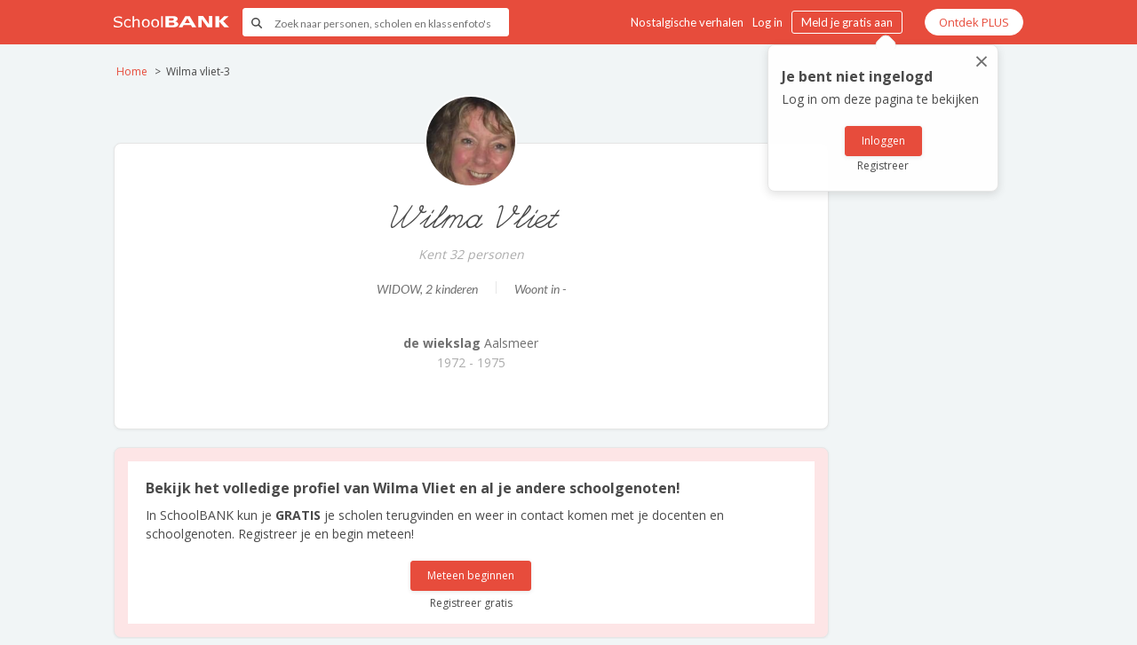

--- FILE ---
content_type: text/html; charset=utf-8
request_url: https://www.google.com/recaptcha/api2/anchor?ar=1&k=6LfghNEiAAAAADY9q5eBLT67ItNPwA063YTZm4IF&co=aHR0cHM6Ly93d3cuc2Nob29sYmFuay5ubDo0NDM.&hl=en&v=PoyoqOPhxBO7pBk68S4YbpHZ&size=invisible&anchor-ms=20000&execute-ms=30000&cb=2e4nlk295axb
body_size: 48896
content:
<!DOCTYPE HTML><html dir="ltr" lang="en"><head><meta http-equiv="Content-Type" content="text/html; charset=UTF-8">
<meta http-equiv="X-UA-Compatible" content="IE=edge">
<title>reCAPTCHA</title>
<style type="text/css">
/* cyrillic-ext */
@font-face {
  font-family: 'Roboto';
  font-style: normal;
  font-weight: 400;
  font-stretch: 100%;
  src: url(//fonts.gstatic.com/s/roboto/v48/KFO7CnqEu92Fr1ME7kSn66aGLdTylUAMa3GUBHMdazTgWw.woff2) format('woff2');
  unicode-range: U+0460-052F, U+1C80-1C8A, U+20B4, U+2DE0-2DFF, U+A640-A69F, U+FE2E-FE2F;
}
/* cyrillic */
@font-face {
  font-family: 'Roboto';
  font-style: normal;
  font-weight: 400;
  font-stretch: 100%;
  src: url(//fonts.gstatic.com/s/roboto/v48/KFO7CnqEu92Fr1ME7kSn66aGLdTylUAMa3iUBHMdazTgWw.woff2) format('woff2');
  unicode-range: U+0301, U+0400-045F, U+0490-0491, U+04B0-04B1, U+2116;
}
/* greek-ext */
@font-face {
  font-family: 'Roboto';
  font-style: normal;
  font-weight: 400;
  font-stretch: 100%;
  src: url(//fonts.gstatic.com/s/roboto/v48/KFO7CnqEu92Fr1ME7kSn66aGLdTylUAMa3CUBHMdazTgWw.woff2) format('woff2');
  unicode-range: U+1F00-1FFF;
}
/* greek */
@font-face {
  font-family: 'Roboto';
  font-style: normal;
  font-weight: 400;
  font-stretch: 100%;
  src: url(//fonts.gstatic.com/s/roboto/v48/KFO7CnqEu92Fr1ME7kSn66aGLdTylUAMa3-UBHMdazTgWw.woff2) format('woff2');
  unicode-range: U+0370-0377, U+037A-037F, U+0384-038A, U+038C, U+038E-03A1, U+03A3-03FF;
}
/* math */
@font-face {
  font-family: 'Roboto';
  font-style: normal;
  font-weight: 400;
  font-stretch: 100%;
  src: url(//fonts.gstatic.com/s/roboto/v48/KFO7CnqEu92Fr1ME7kSn66aGLdTylUAMawCUBHMdazTgWw.woff2) format('woff2');
  unicode-range: U+0302-0303, U+0305, U+0307-0308, U+0310, U+0312, U+0315, U+031A, U+0326-0327, U+032C, U+032F-0330, U+0332-0333, U+0338, U+033A, U+0346, U+034D, U+0391-03A1, U+03A3-03A9, U+03B1-03C9, U+03D1, U+03D5-03D6, U+03F0-03F1, U+03F4-03F5, U+2016-2017, U+2034-2038, U+203C, U+2040, U+2043, U+2047, U+2050, U+2057, U+205F, U+2070-2071, U+2074-208E, U+2090-209C, U+20D0-20DC, U+20E1, U+20E5-20EF, U+2100-2112, U+2114-2115, U+2117-2121, U+2123-214F, U+2190, U+2192, U+2194-21AE, U+21B0-21E5, U+21F1-21F2, U+21F4-2211, U+2213-2214, U+2216-22FF, U+2308-230B, U+2310, U+2319, U+231C-2321, U+2336-237A, U+237C, U+2395, U+239B-23B7, U+23D0, U+23DC-23E1, U+2474-2475, U+25AF, U+25B3, U+25B7, U+25BD, U+25C1, U+25CA, U+25CC, U+25FB, U+266D-266F, U+27C0-27FF, U+2900-2AFF, U+2B0E-2B11, U+2B30-2B4C, U+2BFE, U+3030, U+FF5B, U+FF5D, U+1D400-1D7FF, U+1EE00-1EEFF;
}
/* symbols */
@font-face {
  font-family: 'Roboto';
  font-style: normal;
  font-weight: 400;
  font-stretch: 100%;
  src: url(//fonts.gstatic.com/s/roboto/v48/KFO7CnqEu92Fr1ME7kSn66aGLdTylUAMaxKUBHMdazTgWw.woff2) format('woff2');
  unicode-range: U+0001-000C, U+000E-001F, U+007F-009F, U+20DD-20E0, U+20E2-20E4, U+2150-218F, U+2190, U+2192, U+2194-2199, U+21AF, U+21E6-21F0, U+21F3, U+2218-2219, U+2299, U+22C4-22C6, U+2300-243F, U+2440-244A, U+2460-24FF, U+25A0-27BF, U+2800-28FF, U+2921-2922, U+2981, U+29BF, U+29EB, U+2B00-2BFF, U+4DC0-4DFF, U+FFF9-FFFB, U+10140-1018E, U+10190-1019C, U+101A0, U+101D0-101FD, U+102E0-102FB, U+10E60-10E7E, U+1D2C0-1D2D3, U+1D2E0-1D37F, U+1F000-1F0FF, U+1F100-1F1AD, U+1F1E6-1F1FF, U+1F30D-1F30F, U+1F315, U+1F31C, U+1F31E, U+1F320-1F32C, U+1F336, U+1F378, U+1F37D, U+1F382, U+1F393-1F39F, U+1F3A7-1F3A8, U+1F3AC-1F3AF, U+1F3C2, U+1F3C4-1F3C6, U+1F3CA-1F3CE, U+1F3D4-1F3E0, U+1F3ED, U+1F3F1-1F3F3, U+1F3F5-1F3F7, U+1F408, U+1F415, U+1F41F, U+1F426, U+1F43F, U+1F441-1F442, U+1F444, U+1F446-1F449, U+1F44C-1F44E, U+1F453, U+1F46A, U+1F47D, U+1F4A3, U+1F4B0, U+1F4B3, U+1F4B9, U+1F4BB, U+1F4BF, U+1F4C8-1F4CB, U+1F4D6, U+1F4DA, U+1F4DF, U+1F4E3-1F4E6, U+1F4EA-1F4ED, U+1F4F7, U+1F4F9-1F4FB, U+1F4FD-1F4FE, U+1F503, U+1F507-1F50B, U+1F50D, U+1F512-1F513, U+1F53E-1F54A, U+1F54F-1F5FA, U+1F610, U+1F650-1F67F, U+1F687, U+1F68D, U+1F691, U+1F694, U+1F698, U+1F6AD, U+1F6B2, U+1F6B9-1F6BA, U+1F6BC, U+1F6C6-1F6CF, U+1F6D3-1F6D7, U+1F6E0-1F6EA, U+1F6F0-1F6F3, U+1F6F7-1F6FC, U+1F700-1F7FF, U+1F800-1F80B, U+1F810-1F847, U+1F850-1F859, U+1F860-1F887, U+1F890-1F8AD, U+1F8B0-1F8BB, U+1F8C0-1F8C1, U+1F900-1F90B, U+1F93B, U+1F946, U+1F984, U+1F996, U+1F9E9, U+1FA00-1FA6F, U+1FA70-1FA7C, U+1FA80-1FA89, U+1FA8F-1FAC6, U+1FACE-1FADC, U+1FADF-1FAE9, U+1FAF0-1FAF8, U+1FB00-1FBFF;
}
/* vietnamese */
@font-face {
  font-family: 'Roboto';
  font-style: normal;
  font-weight: 400;
  font-stretch: 100%;
  src: url(//fonts.gstatic.com/s/roboto/v48/KFO7CnqEu92Fr1ME7kSn66aGLdTylUAMa3OUBHMdazTgWw.woff2) format('woff2');
  unicode-range: U+0102-0103, U+0110-0111, U+0128-0129, U+0168-0169, U+01A0-01A1, U+01AF-01B0, U+0300-0301, U+0303-0304, U+0308-0309, U+0323, U+0329, U+1EA0-1EF9, U+20AB;
}
/* latin-ext */
@font-face {
  font-family: 'Roboto';
  font-style: normal;
  font-weight: 400;
  font-stretch: 100%;
  src: url(//fonts.gstatic.com/s/roboto/v48/KFO7CnqEu92Fr1ME7kSn66aGLdTylUAMa3KUBHMdazTgWw.woff2) format('woff2');
  unicode-range: U+0100-02BA, U+02BD-02C5, U+02C7-02CC, U+02CE-02D7, U+02DD-02FF, U+0304, U+0308, U+0329, U+1D00-1DBF, U+1E00-1E9F, U+1EF2-1EFF, U+2020, U+20A0-20AB, U+20AD-20C0, U+2113, U+2C60-2C7F, U+A720-A7FF;
}
/* latin */
@font-face {
  font-family: 'Roboto';
  font-style: normal;
  font-weight: 400;
  font-stretch: 100%;
  src: url(//fonts.gstatic.com/s/roboto/v48/KFO7CnqEu92Fr1ME7kSn66aGLdTylUAMa3yUBHMdazQ.woff2) format('woff2');
  unicode-range: U+0000-00FF, U+0131, U+0152-0153, U+02BB-02BC, U+02C6, U+02DA, U+02DC, U+0304, U+0308, U+0329, U+2000-206F, U+20AC, U+2122, U+2191, U+2193, U+2212, U+2215, U+FEFF, U+FFFD;
}
/* cyrillic-ext */
@font-face {
  font-family: 'Roboto';
  font-style: normal;
  font-weight: 500;
  font-stretch: 100%;
  src: url(//fonts.gstatic.com/s/roboto/v48/KFO7CnqEu92Fr1ME7kSn66aGLdTylUAMa3GUBHMdazTgWw.woff2) format('woff2');
  unicode-range: U+0460-052F, U+1C80-1C8A, U+20B4, U+2DE0-2DFF, U+A640-A69F, U+FE2E-FE2F;
}
/* cyrillic */
@font-face {
  font-family: 'Roboto';
  font-style: normal;
  font-weight: 500;
  font-stretch: 100%;
  src: url(//fonts.gstatic.com/s/roboto/v48/KFO7CnqEu92Fr1ME7kSn66aGLdTylUAMa3iUBHMdazTgWw.woff2) format('woff2');
  unicode-range: U+0301, U+0400-045F, U+0490-0491, U+04B0-04B1, U+2116;
}
/* greek-ext */
@font-face {
  font-family: 'Roboto';
  font-style: normal;
  font-weight: 500;
  font-stretch: 100%;
  src: url(//fonts.gstatic.com/s/roboto/v48/KFO7CnqEu92Fr1ME7kSn66aGLdTylUAMa3CUBHMdazTgWw.woff2) format('woff2');
  unicode-range: U+1F00-1FFF;
}
/* greek */
@font-face {
  font-family: 'Roboto';
  font-style: normal;
  font-weight: 500;
  font-stretch: 100%;
  src: url(//fonts.gstatic.com/s/roboto/v48/KFO7CnqEu92Fr1ME7kSn66aGLdTylUAMa3-UBHMdazTgWw.woff2) format('woff2');
  unicode-range: U+0370-0377, U+037A-037F, U+0384-038A, U+038C, U+038E-03A1, U+03A3-03FF;
}
/* math */
@font-face {
  font-family: 'Roboto';
  font-style: normal;
  font-weight: 500;
  font-stretch: 100%;
  src: url(//fonts.gstatic.com/s/roboto/v48/KFO7CnqEu92Fr1ME7kSn66aGLdTylUAMawCUBHMdazTgWw.woff2) format('woff2');
  unicode-range: U+0302-0303, U+0305, U+0307-0308, U+0310, U+0312, U+0315, U+031A, U+0326-0327, U+032C, U+032F-0330, U+0332-0333, U+0338, U+033A, U+0346, U+034D, U+0391-03A1, U+03A3-03A9, U+03B1-03C9, U+03D1, U+03D5-03D6, U+03F0-03F1, U+03F4-03F5, U+2016-2017, U+2034-2038, U+203C, U+2040, U+2043, U+2047, U+2050, U+2057, U+205F, U+2070-2071, U+2074-208E, U+2090-209C, U+20D0-20DC, U+20E1, U+20E5-20EF, U+2100-2112, U+2114-2115, U+2117-2121, U+2123-214F, U+2190, U+2192, U+2194-21AE, U+21B0-21E5, U+21F1-21F2, U+21F4-2211, U+2213-2214, U+2216-22FF, U+2308-230B, U+2310, U+2319, U+231C-2321, U+2336-237A, U+237C, U+2395, U+239B-23B7, U+23D0, U+23DC-23E1, U+2474-2475, U+25AF, U+25B3, U+25B7, U+25BD, U+25C1, U+25CA, U+25CC, U+25FB, U+266D-266F, U+27C0-27FF, U+2900-2AFF, U+2B0E-2B11, U+2B30-2B4C, U+2BFE, U+3030, U+FF5B, U+FF5D, U+1D400-1D7FF, U+1EE00-1EEFF;
}
/* symbols */
@font-face {
  font-family: 'Roboto';
  font-style: normal;
  font-weight: 500;
  font-stretch: 100%;
  src: url(//fonts.gstatic.com/s/roboto/v48/KFO7CnqEu92Fr1ME7kSn66aGLdTylUAMaxKUBHMdazTgWw.woff2) format('woff2');
  unicode-range: U+0001-000C, U+000E-001F, U+007F-009F, U+20DD-20E0, U+20E2-20E4, U+2150-218F, U+2190, U+2192, U+2194-2199, U+21AF, U+21E6-21F0, U+21F3, U+2218-2219, U+2299, U+22C4-22C6, U+2300-243F, U+2440-244A, U+2460-24FF, U+25A0-27BF, U+2800-28FF, U+2921-2922, U+2981, U+29BF, U+29EB, U+2B00-2BFF, U+4DC0-4DFF, U+FFF9-FFFB, U+10140-1018E, U+10190-1019C, U+101A0, U+101D0-101FD, U+102E0-102FB, U+10E60-10E7E, U+1D2C0-1D2D3, U+1D2E0-1D37F, U+1F000-1F0FF, U+1F100-1F1AD, U+1F1E6-1F1FF, U+1F30D-1F30F, U+1F315, U+1F31C, U+1F31E, U+1F320-1F32C, U+1F336, U+1F378, U+1F37D, U+1F382, U+1F393-1F39F, U+1F3A7-1F3A8, U+1F3AC-1F3AF, U+1F3C2, U+1F3C4-1F3C6, U+1F3CA-1F3CE, U+1F3D4-1F3E0, U+1F3ED, U+1F3F1-1F3F3, U+1F3F5-1F3F7, U+1F408, U+1F415, U+1F41F, U+1F426, U+1F43F, U+1F441-1F442, U+1F444, U+1F446-1F449, U+1F44C-1F44E, U+1F453, U+1F46A, U+1F47D, U+1F4A3, U+1F4B0, U+1F4B3, U+1F4B9, U+1F4BB, U+1F4BF, U+1F4C8-1F4CB, U+1F4D6, U+1F4DA, U+1F4DF, U+1F4E3-1F4E6, U+1F4EA-1F4ED, U+1F4F7, U+1F4F9-1F4FB, U+1F4FD-1F4FE, U+1F503, U+1F507-1F50B, U+1F50D, U+1F512-1F513, U+1F53E-1F54A, U+1F54F-1F5FA, U+1F610, U+1F650-1F67F, U+1F687, U+1F68D, U+1F691, U+1F694, U+1F698, U+1F6AD, U+1F6B2, U+1F6B9-1F6BA, U+1F6BC, U+1F6C6-1F6CF, U+1F6D3-1F6D7, U+1F6E0-1F6EA, U+1F6F0-1F6F3, U+1F6F7-1F6FC, U+1F700-1F7FF, U+1F800-1F80B, U+1F810-1F847, U+1F850-1F859, U+1F860-1F887, U+1F890-1F8AD, U+1F8B0-1F8BB, U+1F8C0-1F8C1, U+1F900-1F90B, U+1F93B, U+1F946, U+1F984, U+1F996, U+1F9E9, U+1FA00-1FA6F, U+1FA70-1FA7C, U+1FA80-1FA89, U+1FA8F-1FAC6, U+1FACE-1FADC, U+1FADF-1FAE9, U+1FAF0-1FAF8, U+1FB00-1FBFF;
}
/* vietnamese */
@font-face {
  font-family: 'Roboto';
  font-style: normal;
  font-weight: 500;
  font-stretch: 100%;
  src: url(//fonts.gstatic.com/s/roboto/v48/KFO7CnqEu92Fr1ME7kSn66aGLdTylUAMa3OUBHMdazTgWw.woff2) format('woff2');
  unicode-range: U+0102-0103, U+0110-0111, U+0128-0129, U+0168-0169, U+01A0-01A1, U+01AF-01B0, U+0300-0301, U+0303-0304, U+0308-0309, U+0323, U+0329, U+1EA0-1EF9, U+20AB;
}
/* latin-ext */
@font-face {
  font-family: 'Roboto';
  font-style: normal;
  font-weight: 500;
  font-stretch: 100%;
  src: url(//fonts.gstatic.com/s/roboto/v48/KFO7CnqEu92Fr1ME7kSn66aGLdTylUAMa3KUBHMdazTgWw.woff2) format('woff2');
  unicode-range: U+0100-02BA, U+02BD-02C5, U+02C7-02CC, U+02CE-02D7, U+02DD-02FF, U+0304, U+0308, U+0329, U+1D00-1DBF, U+1E00-1E9F, U+1EF2-1EFF, U+2020, U+20A0-20AB, U+20AD-20C0, U+2113, U+2C60-2C7F, U+A720-A7FF;
}
/* latin */
@font-face {
  font-family: 'Roboto';
  font-style: normal;
  font-weight: 500;
  font-stretch: 100%;
  src: url(//fonts.gstatic.com/s/roboto/v48/KFO7CnqEu92Fr1ME7kSn66aGLdTylUAMa3yUBHMdazQ.woff2) format('woff2');
  unicode-range: U+0000-00FF, U+0131, U+0152-0153, U+02BB-02BC, U+02C6, U+02DA, U+02DC, U+0304, U+0308, U+0329, U+2000-206F, U+20AC, U+2122, U+2191, U+2193, U+2212, U+2215, U+FEFF, U+FFFD;
}
/* cyrillic-ext */
@font-face {
  font-family: 'Roboto';
  font-style: normal;
  font-weight: 900;
  font-stretch: 100%;
  src: url(//fonts.gstatic.com/s/roboto/v48/KFO7CnqEu92Fr1ME7kSn66aGLdTylUAMa3GUBHMdazTgWw.woff2) format('woff2');
  unicode-range: U+0460-052F, U+1C80-1C8A, U+20B4, U+2DE0-2DFF, U+A640-A69F, U+FE2E-FE2F;
}
/* cyrillic */
@font-face {
  font-family: 'Roboto';
  font-style: normal;
  font-weight: 900;
  font-stretch: 100%;
  src: url(//fonts.gstatic.com/s/roboto/v48/KFO7CnqEu92Fr1ME7kSn66aGLdTylUAMa3iUBHMdazTgWw.woff2) format('woff2');
  unicode-range: U+0301, U+0400-045F, U+0490-0491, U+04B0-04B1, U+2116;
}
/* greek-ext */
@font-face {
  font-family: 'Roboto';
  font-style: normal;
  font-weight: 900;
  font-stretch: 100%;
  src: url(//fonts.gstatic.com/s/roboto/v48/KFO7CnqEu92Fr1ME7kSn66aGLdTylUAMa3CUBHMdazTgWw.woff2) format('woff2');
  unicode-range: U+1F00-1FFF;
}
/* greek */
@font-face {
  font-family: 'Roboto';
  font-style: normal;
  font-weight: 900;
  font-stretch: 100%;
  src: url(//fonts.gstatic.com/s/roboto/v48/KFO7CnqEu92Fr1ME7kSn66aGLdTylUAMa3-UBHMdazTgWw.woff2) format('woff2');
  unicode-range: U+0370-0377, U+037A-037F, U+0384-038A, U+038C, U+038E-03A1, U+03A3-03FF;
}
/* math */
@font-face {
  font-family: 'Roboto';
  font-style: normal;
  font-weight: 900;
  font-stretch: 100%;
  src: url(//fonts.gstatic.com/s/roboto/v48/KFO7CnqEu92Fr1ME7kSn66aGLdTylUAMawCUBHMdazTgWw.woff2) format('woff2');
  unicode-range: U+0302-0303, U+0305, U+0307-0308, U+0310, U+0312, U+0315, U+031A, U+0326-0327, U+032C, U+032F-0330, U+0332-0333, U+0338, U+033A, U+0346, U+034D, U+0391-03A1, U+03A3-03A9, U+03B1-03C9, U+03D1, U+03D5-03D6, U+03F0-03F1, U+03F4-03F5, U+2016-2017, U+2034-2038, U+203C, U+2040, U+2043, U+2047, U+2050, U+2057, U+205F, U+2070-2071, U+2074-208E, U+2090-209C, U+20D0-20DC, U+20E1, U+20E5-20EF, U+2100-2112, U+2114-2115, U+2117-2121, U+2123-214F, U+2190, U+2192, U+2194-21AE, U+21B0-21E5, U+21F1-21F2, U+21F4-2211, U+2213-2214, U+2216-22FF, U+2308-230B, U+2310, U+2319, U+231C-2321, U+2336-237A, U+237C, U+2395, U+239B-23B7, U+23D0, U+23DC-23E1, U+2474-2475, U+25AF, U+25B3, U+25B7, U+25BD, U+25C1, U+25CA, U+25CC, U+25FB, U+266D-266F, U+27C0-27FF, U+2900-2AFF, U+2B0E-2B11, U+2B30-2B4C, U+2BFE, U+3030, U+FF5B, U+FF5D, U+1D400-1D7FF, U+1EE00-1EEFF;
}
/* symbols */
@font-face {
  font-family: 'Roboto';
  font-style: normal;
  font-weight: 900;
  font-stretch: 100%;
  src: url(//fonts.gstatic.com/s/roboto/v48/KFO7CnqEu92Fr1ME7kSn66aGLdTylUAMaxKUBHMdazTgWw.woff2) format('woff2');
  unicode-range: U+0001-000C, U+000E-001F, U+007F-009F, U+20DD-20E0, U+20E2-20E4, U+2150-218F, U+2190, U+2192, U+2194-2199, U+21AF, U+21E6-21F0, U+21F3, U+2218-2219, U+2299, U+22C4-22C6, U+2300-243F, U+2440-244A, U+2460-24FF, U+25A0-27BF, U+2800-28FF, U+2921-2922, U+2981, U+29BF, U+29EB, U+2B00-2BFF, U+4DC0-4DFF, U+FFF9-FFFB, U+10140-1018E, U+10190-1019C, U+101A0, U+101D0-101FD, U+102E0-102FB, U+10E60-10E7E, U+1D2C0-1D2D3, U+1D2E0-1D37F, U+1F000-1F0FF, U+1F100-1F1AD, U+1F1E6-1F1FF, U+1F30D-1F30F, U+1F315, U+1F31C, U+1F31E, U+1F320-1F32C, U+1F336, U+1F378, U+1F37D, U+1F382, U+1F393-1F39F, U+1F3A7-1F3A8, U+1F3AC-1F3AF, U+1F3C2, U+1F3C4-1F3C6, U+1F3CA-1F3CE, U+1F3D4-1F3E0, U+1F3ED, U+1F3F1-1F3F3, U+1F3F5-1F3F7, U+1F408, U+1F415, U+1F41F, U+1F426, U+1F43F, U+1F441-1F442, U+1F444, U+1F446-1F449, U+1F44C-1F44E, U+1F453, U+1F46A, U+1F47D, U+1F4A3, U+1F4B0, U+1F4B3, U+1F4B9, U+1F4BB, U+1F4BF, U+1F4C8-1F4CB, U+1F4D6, U+1F4DA, U+1F4DF, U+1F4E3-1F4E6, U+1F4EA-1F4ED, U+1F4F7, U+1F4F9-1F4FB, U+1F4FD-1F4FE, U+1F503, U+1F507-1F50B, U+1F50D, U+1F512-1F513, U+1F53E-1F54A, U+1F54F-1F5FA, U+1F610, U+1F650-1F67F, U+1F687, U+1F68D, U+1F691, U+1F694, U+1F698, U+1F6AD, U+1F6B2, U+1F6B9-1F6BA, U+1F6BC, U+1F6C6-1F6CF, U+1F6D3-1F6D7, U+1F6E0-1F6EA, U+1F6F0-1F6F3, U+1F6F7-1F6FC, U+1F700-1F7FF, U+1F800-1F80B, U+1F810-1F847, U+1F850-1F859, U+1F860-1F887, U+1F890-1F8AD, U+1F8B0-1F8BB, U+1F8C0-1F8C1, U+1F900-1F90B, U+1F93B, U+1F946, U+1F984, U+1F996, U+1F9E9, U+1FA00-1FA6F, U+1FA70-1FA7C, U+1FA80-1FA89, U+1FA8F-1FAC6, U+1FACE-1FADC, U+1FADF-1FAE9, U+1FAF0-1FAF8, U+1FB00-1FBFF;
}
/* vietnamese */
@font-face {
  font-family: 'Roboto';
  font-style: normal;
  font-weight: 900;
  font-stretch: 100%;
  src: url(//fonts.gstatic.com/s/roboto/v48/KFO7CnqEu92Fr1ME7kSn66aGLdTylUAMa3OUBHMdazTgWw.woff2) format('woff2');
  unicode-range: U+0102-0103, U+0110-0111, U+0128-0129, U+0168-0169, U+01A0-01A1, U+01AF-01B0, U+0300-0301, U+0303-0304, U+0308-0309, U+0323, U+0329, U+1EA0-1EF9, U+20AB;
}
/* latin-ext */
@font-face {
  font-family: 'Roboto';
  font-style: normal;
  font-weight: 900;
  font-stretch: 100%;
  src: url(//fonts.gstatic.com/s/roboto/v48/KFO7CnqEu92Fr1ME7kSn66aGLdTylUAMa3KUBHMdazTgWw.woff2) format('woff2');
  unicode-range: U+0100-02BA, U+02BD-02C5, U+02C7-02CC, U+02CE-02D7, U+02DD-02FF, U+0304, U+0308, U+0329, U+1D00-1DBF, U+1E00-1E9F, U+1EF2-1EFF, U+2020, U+20A0-20AB, U+20AD-20C0, U+2113, U+2C60-2C7F, U+A720-A7FF;
}
/* latin */
@font-face {
  font-family: 'Roboto';
  font-style: normal;
  font-weight: 900;
  font-stretch: 100%;
  src: url(//fonts.gstatic.com/s/roboto/v48/KFO7CnqEu92Fr1ME7kSn66aGLdTylUAMa3yUBHMdazQ.woff2) format('woff2');
  unicode-range: U+0000-00FF, U+0131, U+0152-0153, U+02BB-02BC, U+02C6, U+02DA, U+02DC, U+0304, U+0308, U+0329, U+2000-206F, U+20AC, U+2122, U+2191, U+2193, U+2212, U+2215, U+FEFF, U+FFFD;
}

</style>
<link rel="stylesheet" type="text/css" href="https://www.gstatic.com/recaptcha/releases/PoyoqOPhxBO7pBk68S4YbpHZ/styles__ltr.css">
<script nonce="r9H2IUndIt1co6P2MxjmWg" type="text/javascript">window['__recaptcha_api'] = 'https://www.google.com/recaptcha/api2/';</script>
<script type="text/javascript" src="https://www.gstatic.com/recaptcha/releases/PoyoqOPhxBO7pBk68S4YbpHZ/recaptcha__en.js" nonce="r9H2IUndIt1co6P2MxjmWg">
      
    </script></head>
<body><div id="rc-anchor-alert" class="rc-anchor-alert"></div>
<input type="hidden" id="recaptcha-token" value="[base64]">
<script type="text/javascript" nonce="r9H2IUndIt1co6P2MxjmWg">
      recaptcha.anchor.Main.init("[\x22ainput\x22,[\x22bgdata\x22,\x22\x22,\[base64]/[base64]/MjU1Ong/[base64]/[base64]/[base64]/[base64]/[base64]/[base64]/[base64]/[base64]/[base64]/[base64]/[base64]/[base64]/[base64]/[base64]/[base64]\\u003d\x22,\[base64]\\u003d\x22,\x22w4/ChhXDuFIXMsO/wrVpVsO/w77DpMKpwqtDAX0DwqjChMOWbgJmVjHChz4fY8O/ccKcKVF5w7rDszPDg8K4fcObSsKnNcOwcMKMJ8OVwr1JwpxvIADDgCMZKGnDhjvDvgEAwqUuASFXRTUkJRfCvsK2esOPCsKXw5zDoS/CnjbDrMOKwr7DvWxEw4XCq8O7w4Q+HsKeZsOrwp/CoDzCpDTDhD80dMK1YGTDpw5/PsKiw6kSw4tyecK6bDIgw5rCkSt1bz8nw4PDhsK+Hy/[base64]/Nm7Drn3CgcK5w4Jxw6NlFcKew5TDl0fDlcONwo96w73Dk8Orw6XCnj7DvsKmw78ERcORRjPCo8O5w5dnYl9Zw5gLacObwp7CqF7Du8OMw5PCrxbCpMO0SWjDsWDCiz/CqxpQPsKJacKNYMKUXMKhw4h0QsKQdVFuwqBCI8KOw6TDsAkMO1theWIGw5TDsMK/w6wueMOULg8aeCZgcsK+CUtSERVdBSpBwpQ+T8Odw7cgwq/CpcONwqxwXz5FCMKOw5h1wq7Dj8O2TcO2U8Olw5/CtMKdP1gzwonCp8KCFsKgd8Kqwo7CiMOaw4pNc2swQcOiRRtXP0Qjw5bCsMKreHFTVnN6G8K9wpxzw7l8w5YKwqY/w6PCjFAqBcOow54dVMOwwpXDmAI+w4XDl3jCiMKmd0rCjMOqVTg7w65uw51Pw6BaV8KKb8OnK1XCv8O5H8K1XzIVZMOBwrY5w7pbL8OsamopwpXCrkYyCcKLFkvDmmzDisKdw7nCtVNdbMKlJcK9KCnDl8OSPSrClcObX2fCtcKNSWzDmMKcKyfCrBfDlyHCjQvDnU/DhiEhwp3CosO/RcKHw5AjwoRBwojCvMKBNXtJIR1jwoPDhMK/w4YcwobCsWLCgBEROFrCisKgZADDt8KwFlzDu8KjQUvDkTzDnsOWBR/CvRnDpMKAwr1ufMO0LE9pw4J3wovCjcKUw5x2Czs2w6HDrsKiGcOVwprDnMOcw7t3wpUvLRRkIh/DjsKudXjDj8O5wpjCmGrCrDnCuMKiHcOZwpZzwoPCkltKFwcOw5jCgybDhMKBw5XCt0BXwp8Kw7lpQsOOwpLDnsO0M8Kzwqtuw7tEw5YlVkpGDBTDj07Cm0fDn8ONKMKZVgMiw4pFDsO2fxNTw4vDmMKZAn/CscKhBEt9ZMKkSMOWaUfDh1gWw7txKWjDpyw2O1LCv8KOEMOTw6rDjVYzw6g6w7M5wpPDhAUiwqrDvsOVw458wpjDiMKEw6w9ZsOpwq7DgxUHScKtNMOLLyUsw7RbcD3DtMKQWsK9w4VIdcKTU1PDnk7CtMK/wpfCvcK2w71qFMKaZ8KTw5/[base64]/DkwHDsyvCmsKNwqgtacO1wqHClhLCs8OUSxDCpmxHYSRPFcKXLsKDBzHCugIFw60KFXDDrcK6w6fCicOuDzwdw5XDn0dUaRfDu8Onw6zCg8Oywp3DncKhw4bCgsOLwqV2MDLDs8KcaGAIF8K/wpIMwrrChMOfw4LDgBXCl8KmwrLDoMKawos4OcKFOXPCiMKaVcKtRcOAw4vDhglHwqF/woI2dMK3BxzDj8KMwr/[base64]/CjUhjSMKCw4rDpsK+fcOEc8OHw48VJnjCjjrDthhEDS1/[base64]/DiA9SfRRMN2fDpgRiF8OYdi3DhsOewqJyWgNHwp8+w7E6JlvCjsKnekZmPEckwqHCnMOZOyzCp1nDu2IZSsORc8KywpgSw77CmcOfw5LDh8OVw4MWBMKHwrJpEsObwrLCmVrCpMKNwqXCsk0Rw4/CvV/CnxLCr8Oqfh/DlGBgw6/CpgVhw6TDgMKLwoXDkBXCu8KMwpRvwpTDnGbCuMK6KTMsw7rDiSrDgcKlZMKrTcOoLg/[base64]/DpRc9w7jDh8OJw7cgRRTCulVjw6fCkVgrBXjDmElnHMOswoppLcOWbzB/w73Cp8KKw4zDgsO+w5zDhnPDlsOtw6vCuWTDqsOVw5HCrcKQw6kENjrDicKAw6fDkMOEIxZnJmDDl8Oaw7EUd8OhScO/w6pNcsKiw5xHwr3CpMOjw7LDjsKcwpHCoVzDjTjCsFnDgsO+VcK2YcOsaMORw43DnMOvCFrCrGVLwpg7wrQ1w4XCgcKDw6Nsw6PCt1MbLSc/wrxsw7zDrgTCkHlRwoPCkQR0JXzDkStbwqrCrCvDlcOxYW5jGcOjw6TCrsK5w6dfMcKDwrTCkjXCoC7Do1A/wqYzaV4swp5qwqkew7csF8KSYRTDpcOkcgXDoGPDqwTDk8KbWScpw5zCq8OASSPDosKMXsKjwoEaa8OXw48calwkdSEBwo3CucOMOcKNwrHDiMOaUcOKw7dsD8OKFAjCgVzDtC/CrMOBwo/CmiAHwpIDOcKYLsKoOMKYA8KDfyXDhMKTwq4QKx3DrQI/w6jCoBEgw79ZNiBsw5Usw5hkw7/CncKHPsKhVzcqwqo7DMK9wo/CmMO6S2jCn0srw5Aww6/Dv8OlHlLDg8OMfkfDosKGwr3CtMO/w5zCucKfdMOoLFjDt8KxUMK4woIafBjDi8OIwro/dMKVwonDmBQnW8OiZsKQwqDCrcKzPzDCt8KqMMKPw4PDs1fCvjfDs8OsEzhcwoPDmsOSegkTw5gvwokACsOZwopLb8KHw4LDlCTDmiM8AMOaw4TCrDhsw6bCoSV8w4pLw7IBw7MjNFTDihXCmWTDgsOrOMO/[base64]/[base64]/DpMKEAMOQM8OSwqzDq8KiwqbDrEvCtwMfFMOBSE/[base64]/[base64]/CtMKmMhXDkjBiwpMTWcK/NMOKWgDCnAQuYhAow63CkWEsfjJEdMKCLcKDwqw5wrNgTsKrOT/[base64]/DnsKTwrfCv09VwrJ5w6jDjWfDhMKewrgwQsOVExLChEUKa23DgsOYOsKJw6V5RVDCpys4esKYw7jCjsK/w5XCk8OEwqvCjMO/dTDCnsK3LsK0woLCtkVxNcOOwpnCrcK5wqTClH3CpcOTASZobsKbLcKIUHpiX8OiO13ClsKkFykWw6saZ0B7woTCnsOHw4rDqcOOayhZwrAhw604w5fDpzJ1wr5ewrjCpcKLYMKvwo/DllTCnMO2GhUjJ8KPw7PCoSc9eyTCh2TDkRMRwp/DgsKuOQnDrDVtCsOswq7Cr0TDp8OBw4RzwqVIdU8UOCNJw6rChcOUwqt/Rz/DhDnDrsKzwrHDvyDCq8O+K3DCksKxK8K/FsK8wqrCuVDDocKyw47CqSHDq8OOwprDrsO7w7wQw4Yhb8KuaBHCq8OGwpbCtVPDo8OMw4/DhnoHBMOEwq/DmFLCiyPCksKyJxTCuzTCncKKcFnCvgcVW8KDwpvDphkxaj3CpsKLw6APbXEowojDtyjDiWRTDVosw6XCpxwxbjpFFyzCllAZw6DDsVbChXbChsOjwo7Cm1phwpxkd8Ksw6zDk8KMw5DDnB5SwqpHw6vCn8OBBEA/w5fDtsO4wpnDhDLDl8O/fEkhwoMgfEsbwprDhBlDw7Frw5UKRsOnRVk6woUOKMOUw68kDMKxwpPDgcOHw5cSw6TCl8KUd8Kww5nCpsOXB8OOFsKbw6cXwobDpB5KDgvCqxMSRhHDmsKGwrLDtsO4wq7CpcOowrzCj1Fmw7nDp8Kvw53DjzodcsOAJRQQeGbDshTDkxrCisK/CMKmOCE2U8Ojw4NJCsKVC8Ogw6sWAMKbwofDiMKewqc7XH8jeGsNwpTDjwohE8KAd2/DosOufHvDtwXCscOow58Bw7fDiMOkwqkEdMKHw6knwo/Cu2XDtcKGwqE9XMOoUjbDrcONdiNKwoQaGnXDiMKqwq/DscO3wqgMf8KXPCYzw7wOwqxIwoLDjWEcNcOVw7rDgcOKw67CtcKKwqPDgCEOw7/CpsKCw7xeU8OmwpJRw7PCsX3Cs8K/w5HCmVsrwqxYwoHCrx/CsMK9wpp+ZMOWwqPDusOFUyTCkRNnwpvCuUl/ecOZwrI6f0PDlsK9dnrCuMOeecKIHcOETcOtenTCo8K4w5/DisOuwoHCvi4YwrN9w7VLw4IOZcKMw6QxIGrCmcKHa2DCpgQXJAFgRwTDpMKRw5/[base64]/[base64]/[base64]/wotiw5kiwqjDmx3DmMO5QHrDtmgGOxrDqcO9wqrCpMK2bwh5w4bCvcKuw6FOwotAw4hZHGTDtmHDucOTwqPDlMKwwqsrw5jDhR/ClzhGw7rCucKrfGlZw7Mbw4PCuGYyVsOOCcOfTMOrbMOuwrXDuFDDo8O0w5rDnVUILcO+B8OXI0HDrDRgY8K/[base64]/CmxQlBsKkBhHCtmzCgBI5w6xLw6HCrAbDk1HDsE3CpUxxSsK0BMKdZcOIC2XDqcOdw65aw4bDv8O2wr3CncOAwp3CpMO7wpbCosKsw7Ubcw19SH/CsMONC2R4w5xkw6svwoHCvTnCqMOFAFfCqkjCoWDClnJNbzLCkiZSaS0wwpw+w5weOyjCpcOIw7XDqMOOOlV3w6oYHcOzw4MXw4UDY8KKw5PDmSJlw5AQwqbDhjMww5ZPwoPDhwjDvX3CvMOow6DDhsK1NMOOwqrDl3krwrkkw51KwpNLR8KFw5lMO2tyDR/DkGTCs8OTw7/ChRzDi8K0ECjCsMKRw4bClcOFw7LCssKAw74jwrFJwr0NP2NhwoAYw4cIwqLDoj/CqH5MIBtAwprDk28pw6jDv8O0w6LDkCsHGMOlw6Alw6vDvcOQZMOZNA7CogvCunXCrSQpw5twwr/Dtz9iXMOnbsKtd8KVw753Pm5WAkfDtcO0Y2cvwo3ClWvCshnCt8O6WMOswrYDwqBBwocLw7jCkj/CqCJyaTYCQnfCsRrDoxPDnypwW8OhwoVqw6vDtFHCkcKZwpfDhsKYQ0zCqsKiwpcGwqLDksKTwpMEKMKNZMO7w7jCmsOVwpRkwospJsK0w7/CpcOdAcOGw4c9C8Kewo5zQGTDqDPDtcOqXsOcQMOrwp/DojUsRcO6ccO2wqBgw5l2w6B3w4FuAMO3eSjCvmR5w6Q4OWFgKH7ClcKAwr49d8ONw47Do8OJw4dxeWZQJMOCwrFNw6UKeg8lQULCusKrG3HCtMOJw5sDKwfDj8Kwwo3CsWPDjlrDtMKHQlrDryYRcGbDv8O4w4PCqcK8eMO9O1lqw78EwqXCgMKsw4/DuTIDXVljHTVxw41EwpAHwo86XsKHw5VvwrQ4w4PCqMOnRsOFCDFOawbDvMOLw4ctIsKFwo8EYMKWwq0RHMOiCcO5U8OEBsKgworDjCPDqsK/cUtQQcOmw6x8wqPCsW0wY8KVwrQyEwTCmTgJEx8yaRXDkcKgw4zComTCmsK5w4EYw4kgwqIoIcO/[base64]/wrZSwrRjfjzCshvCqSd8wqTCpMKSw4bDvCFWwp9uFxrDiw/Dk8KZcsOqwpvDhhnClcORwrkRwpc6wpJSL1HCgVUuCsOswpsebUjDucK4w5VKw7AjIsK+esK/YSRswrR2w4tkw4wqw6l3w6E4w7PDsMKAV8OKecOFwoBBFcKtf8KVwrFlw7TCmcOXw4jDikHDs8KtaFIRdsOqw4/DlsOZEsO3woHCjVsAwrENw4tqwrjDv3XDocKXccKnAcOvLsOFXsOjSMOhw4PCpy7DisKTw7HDp0HCikzDuAHClDjCpMO+wolBScO4GsKDfcKJw4B3wrxFwr00wptvw4gjw5ktWURSF8K/wqIXw7zCgA42BwsAw6HDuWMjw6obw7sewqHCncOzw7rCjg52w4QMIsK+PMO6f8K3YcK5F27CjA5ifQBRwq/Co8OpfsKGGgjDj8KxSMO4w61tw4fClWzCp8ONwobCsR/CjsKWwqXDjnzDjWvCsMO6w7XDrcK+PsOyOsKLw7ZzEcKOwq0Rw7HCo8KSdMOWwq7DoHhdwoHDqTgjw4cswqXCqlIDwo7DsMKRw5J+NsK8LsOGBTnCiTAId2QVQ8OvS8K9w7gdMk7DkwrCqnvDrsOFwqHDlAU2wpnDtGzDpArCt8K+F8OTc8KvwpXDjcO/SMKYw7nCkMK9csK0w4ZhwoMbCMKzD8KJfsOKw4I1Z0fDkcOVw5TDq154PUXDicOXZ8ODwplXEcKWw7vDtMKTwrTCtMKCwqXCmlLCh8OyQMOJL8KzA8Orwrw9ScOuwrMYwq0TwqUFClvDpsKDHsOVKx/[base64]/DjcOTw7Aew5rCoAVBccOsEcKhcFMuwoEWw5DDicOdPsOowoQKw68Ge8Kfw6wGQRI8P8KEKcKpw67DqcOZM8OaTD3Dt3d+HgICWDYpwrXCqcO8MMKMPcKpw5PDhjDDhF/Cjx15wodDw6nCoU85IFdEbMO5BEA9wonCqV3Ck8Oww6FMwr3DmMKCw6XCkcOPw6wow5fCuQ9Nw4bCg8KGw7XCvsO6w6HDiDgPwqVdw4TDjMOrworDplnCnsO0wqpcGAQhHhzDil9NYDHDmxfDuyRrc8KQwo/Do2LCqXl8PMK6w7x0CsKPMgDCtsKYwodwN8OFBl7Ct8K/wo3DmMOTwoDCszHCghc6bRM1w5bDn8OkUMK7alFXacODwrdmwoPCuMKMw7PCtcK7w5rDu8OMUgTCh0hbw6pow6TDiMObeETCgH5pwrIOwpnDicOow7/Dnm5iw5XDkiYnw7otAlrDisK8w4HCkMOUDTJOVmluwqPCgsOoZXnDvAJzw7vCpWtiwpLDt8O8fkfChhrCjkDCgSbCocKcYsKRw74mLcKlBcOXw50NScK+wrc8G8KZw6xjWwvDksK0WMOaw5BUw4F4EcK8w5fDhMOxwp/[base64]/Ci8Ogw43Ds1vCmhDChsKfT8OYBWAEw5bCnsKcwqsxUFUtwrbConXChMO6EcKPwplKYTzDqT/CkFhiw51EOChJw5x/w5nDpsKVIWLCkGDCg8OCOSrCpBnCvsOqwr9mw5LCrsOqA3HDiGY5Kj3DqMOkwrjDp8OLwpNBTcOVZsKWwqFQAzNudMOJwoV8w6VQFGIpBzocY8OTw7sjVx4kb3DCmcOGI8ObwqfDjmXDisOkQjbCkRrCiFVdYcKyw7gzw5/DvMKQwoJHwr0Mw4AOPV4TFX82Dl/CkMKCSMKeBR5nV8KnwqgREcKuwqI9VcOTCghDwpsXAMOJwpXClMKrQhRhwpNrw6vDnB7CqMK0w7JFMSXCmsOjw43CtAVGDsK/wovDsGLDpcKBw78kw6NPFHvCu8O/[base64]/ZGwawrsGw4jDvcO6wojDvH7Ci0ITw5pfI8KxJsOvRsKawowmw67DiWAsw6xIw4vClsKKw4kww6Z+wq7DhsKBRT0OwrNOH8K2R8O6YcObQCHDjAEFX8OOwoPClMODw6kjwopZwqR/w5Zrwp0jV2HDpDtHUgvCisKMw48NA8K3wr8xw6vCljDCqCFGw7XCqcOYwqJhw6sJLsKWwrc4FENlZsKNchDDmDbCt8O2wpxKwp5qwrDCgk7CtxQYSU0dDcORw5/[base64]/w4bCi1/ClUnDs0ogwqLCk1towoTDszjDmkBdwoXDgjHDnMO6XX/CqcOZwqUuRcKvCj0+BMKuwrN6w73Dt8OuwpvCn0xbLMOhw5bDgsKkwqF7wqY3d8K9aEbDm3zCj8Krwo3CvcOnw5RxwrDDiEnCkh/Dk8Kuw7JtaW9mUQbCkGjCu17CisK/w5rCjsOJCMOCM8O0wrlXKcKtwqJ9wpFDwqJIwppeBcO6w5DCr2HClMKcZ2YVIMKHwqbDnTcXwrNGUsOJOsOGeRTCuVhKM2fCv2lRw5gRJsKrFcOJwrvDhFHCrWXDssKtf8KowrfDpGzDtVTCjGHCjwxoHMOGwq/[base64]/[base64]/Ckg3CgFhowpdUb8KLwrE0BQNFJA4Mw7ttwrU8wrzCkE0dTcK6dMKHbMOZw6XDvkdAFMO5wqfCk8KUw7HCuMOiw77Dgnl6wr0xCynCmcKzw4pjDsKsfTR3wow3bsOQwqnCpF0hwp3Dum/DpsOaw5Q/SwPDhsKew75leTbDl8OoC8OKSsOPw5oww6cnFzbChsOuHcOuI8OKF2DDo1gHw5jCssOcJ0jCsWjCohpZw5PCuDwCAsOOGsOTwrTCtmcwwp/Dp3zDqTzCtGPDskzCiTXDhcKYwrYIWcK3QXnDqhbDocObX8KXcC3Ds2LCjmLDrSDCrMOKCxo2wpl1w7DCusKnw4TCr0XCh8Oiw43Cq8OCYQ/CnQfDpsOhAsKMbsOQdsKQf8KBw47Cp8OHwpdrSl3CrQvCu8OYCMKiwozCvsOMN3EPZsK/[base64]/UsOFwpp6wq3CpsOOKWrDpB/CmMKUwrMpw6rCnsKsA8KyPxzCrcKaHhDDisKGwqHCtMKTw6pDw5vCg8KkZ8KjVsKxNXnDgcObTMKYwrwnUi5qw7/DmMO+Am0oH8Oaw4IZwpvCvcOBE8O/w6oWwoABe3tzw7J/w4VIBxlBw5QdwrDCnsK3woLClsK+N0bDoEHDvsONw50+wppWwoQgw58Zw7liwrrDvcO7ZcKPbMOue0QMwqTDucK3w5bCjsOkwrhzw6PCnMKjTTwwbsKWIcKbHnMBwqrDusOqLsO1Wh0Uwq/Ch2fComR2PcK1SRltwp/Dh8Kjw43Dh1hXwoUEwqjDnlHCqwHCocOmwq7CkhlCYsKyw73Cq1PCmzoewrxywp3DjMK/LX42wptZwprDscOEw7xvL3PDvcOQAsOkMsK2A38SRwk4I8Orw5cxCwvCuMKOQsKKXMKzwrTCqsOvwqt/H8KPCMOeG0dUecKFQMKUFMKAw5QRDcORwqTDpMOnUH/DjFHDgMKnOMK7wo4yw4bDlsOEw6TCg8KoIWfDpMOALS/DnsKMw6DCrsOHcELDosOwaMKvwp11wr3CvsK+QTvCoXt8R8KkwoDCuCDCsmFFWH/[base64]/[base64]/CtB3CsMOSZSBjwoAIUCw8woZIS8KKfMK3wr5pBsKVOXnClG50bxnDjcOTUsKBDQtKEQnDv8OJLn/CsmfCv03DtmYQwonDo8O2JcOpw7PDhsKrw4vDplM8w7vDqCbDsgzCnAdhw7Qhw7zCpsOzwqPDsMOZQMKWw7vCmcONwr/Dr1BaRgzCqcKjacORw4VaV3lBw5kJFQ7DgsOhw6vDlMO8GVjCghrCjW3DnMOMw70dQg3Dk8ONw69Jw7HCkB0ifsO+w5w6cEDDtGR9w6zCjsONPcORFsKHw5lCVsOiw7TCtMKmw4JSMcKZw7TDmBZuTcKJwqLCtEvCm8KJTExAYsO/AcK/[base64]/DvULDjWtQOcOEZyvCncOKUBDCkG/Dn8KETsK5wplRQH7ChiLCl2l2w6DDkAbDj8OGwqcmKRxJQjobICodEsOHwogvQSzClMOTw4XCk8KQwrDDtE7DisK5w4PDlMOYw608aF3DqUklwpbDocOsDMK/w6PDrALDm0Jfw4MnwqBGVcO6wqHCm8O2azVPKmHCnxgWw6rDtMKcw4Inb3HDqhN+w5ReGMO5wprClTIGwrp4BsOpwpYEw4cyaSkWwpAlLR4iFj3CkMOJw6Icw73Cq3BhLsKlYcKHwplLHx/CmGYJw4cyPcOHw69VXmfDo8ORwrkOVXRxwpvDhlI7K3MYw7pOQ8K9c8O4M2UfYMOIPyjCmW7DvGUENlNTb8OXwqHCskE1wrsgAHYCwptVWlnCiivCkcOuQH9WNcKTXMODw540wpLDpcOzWDVKwp/CsVpgw54hOsOiKwkQRVUGW8KPwpjDucOXwoPDicOvw5Fmw4dvQgvDksKlR3PCiT5hwrdJY8Kjwo3DjMKOw7bDhMKvw4YgwoUSw67CnMKaL8K6w4LDu05/[base64]/Cg28KUcO2wrJuwrnCtBjCmRHCqinDo8OkwprCiMODZxI8QMONw7XDncOyw5/[base64]/DvU02K0LDq8O9wpwKPWHDj3d4FgMBwpEswqjCohYsfMODw6F6fMKkZBMFw4YPRsK8w6IGwoJ2P2tkVcO/w6IcJx3Cr8KsU8OLw5ojHMOBwrw/b3bDrwTCll3DkhnDhy1uw7w2T8O7wrIWw6YXTWvCkMOxCcK+w6/Du0nDiyNSw53DsHPDpk3DucOZwrfCg2kbZUPCqsOGwptuwr1EIMKkIHLCjMKLwo7DlD0TXSvDpcOBwq1qOE/DssOBwoVyw6bDosKOfmZwVsK9w4xCwr3DjMOheMKnw7vCucK1w6tIQGRZwpzCiQrCssKYwrfDvMKIN8OUwpvCozBpw7zCkHgGw4bCsnUhwrY1woLDm108wpoRw7jCo8OtVj7Dr0DCoy/ChQMbw5zDh0fDvBzCsWrCpcK/[base64]/[base64]/QcK0wqrDrBRnbsO4XDjDrMK/wonCkMKswqzDnMO2w5XCqy3DsMKnBcKCwqlNw6XCt23DjX3Dql4bwodyT8O+IUXDoMK2wqJpdcK/[base64]/ChkdqwpzDjjxwNic/[base64]/w5HCrVrDisOywq16QMKwacObw6LDrjsJN8Khwr4zNMOcwppVwrlnelB+woDDkcODwpccDsO0w5zCtndlVcORw4MUB8KKw6RtJsO3wrvCnkvChsKXEMOtEALDrBg6wq/Cu2/Djzk3w69NFRR8X2djw4REPT1uwrfCnhR0ZMKCHMKyCgYNNRzDssKywqVMwp3ConMfwqLCsCN7CsOLcMKVQmvCm2XDl8K2GcKnwpfDrcObAMK/U8K6NBgBw7JSwqXClwhkW8OZwrQYwqzCn8KQERXCi8Oowr16N1TCijhLworDvFbDnMOcAMO8a8OvI8OYIh3DkkEtPcKpccOkwrjDnBJsOcOzwqdlBDjDosOrwpDDoMKtDRR2w5nCiEHDpEA2w6INwohMwpnCok5pwp8Cw7F9w6rCgcOXwqIHJlF/FEJxHGLCjzvCqMO0woQ4w4JHIMKbwo9hTmNrw5sXw7rDp8KEwqIyNnrDqcKdJcOlT8O/w6vDncOcRmfDtxo7H8K6a8OewpLCiFICC3sOM8OEacKjKsKgwqNWwqPDgMKXIn/[base64]/wrHComDCtTjCgxHDr8Kvw4zDk8K4JcO0UMOBwrl1w5dcSn5rbsKZTMO/w45OYnJTbV4xNMKDDVtCDxLDqcKFwqwKwrA+VgzCvcOOJ8OfBsKBwrzDs8K0Eipxw6HCkxBwwrlbFsKcXMO/[base64]/wrnCti/Doxswwotgw4zCjWfCk8O9wrs+MiYxJ8Ojw4fCn3ZVw7PDqMK1THXCmcObRMKkw7RVw4/CujkzSRF1PV/Cuh9jSMOYw5Avwqxxw59jwq7CgsKYw51+eA4cNcKTwpF/ccKXV8O5IiDCp1s2w5vCvXPDpMOuCXTDo8K5w53Crnglw4nCnsK7WsKhwpPDlkFbGRvCnMOWw6LCl8KbZS9LNkkxQ8Oxw6vCn8Oiw6DDgAnDvCbCmcKBw5vCpQs1e8KaOMOhYn4MXcO3wrdhwppKSyrDjMKbaGEJOsKGw6PCr1w/w59TJkdjbm7Cuk/[base64]/CrCzDusOmfcOewpHCv8OUQAQGET/CngAEJ3x6LsK8w5IrwpIbR2oSEsOKwph8f8ORwpJrYsOUw5sBw5nCpj7CsiYUDsKEwqrChMKjw5LDjcO8w6TDoMK8w7XCnMOLw65DwpVlKMOoMcKMw6xswr/[base64]/CugvDkMK+PsKFw6p9w73Cs8KAwrHCmjRCw4Eow47DmcO7OsK1w6TDv8KgQMKCFw1mw652wpFbwprDnTvCqcOfARg+w5PDqsO5fSETw4rCqsOlw6Mkwp/DhcOfw4PDhFRBdE/CjA4NwrbDnMO7HjHClcOLS8K1PsOZwpLDgx1DwrbChggKDkvDn8OMXH91QU1fwoRXw7EsVMOVX8KQTghaMAvDsMKCWBY2wo8Sw7JTEsOBW2wzwpbDtQNww7jCp1p6wr/CjMKjaBFQf3AAOS0wwoXCrsOOw6ZHwprDu2PDrcKbIMK3BlLDtcKAVsKcwrrCuwDCs8OyYsKpQEPCiCHDjMOcFy/CvAvCocKKBMKjLH0XTGBHDn3ChsKhw68OwpIhYiVvwqTCscOLw5vCsMKVw5nCqnIGY8OoYg/DnhVvw7nCs8O5QsO7wqPDryHDpcKvwpAlOsKnwpbCssK6dxVPYMKgwr7DoSQoSx83w4rDjcONw4sKbxvCicKdw5/DqMKOw7rCjB4Gw5Vawq3DvxrDvsK7UX1AeV8Xw6EZI8KPwoopIljCscKBw5jDj1E4GcO1DcKpw4AOw4tBFsKXMWDDiD0QZcOVw6lewpM9HH5mw4Mvb0/Ct2/DssK0w6BnM8KPZUHDlMOMw4zCjAXCsMODw5vCpMO0Q8OGLVDCisKEw7nCngE+ZnzCoX3DhyLDpMKJdllXQcK8FMOsHFYOEzcSw5RLOQ/CnUh6BmFwIsOTU3nCssOhwoXDnAAAD8ONZQ/CjzrCj8KcDWgOwp5OO13CjGFiw4/[base64]/[base64]/esKzw4fCsDNXwr/DlcOMf8ORYWrCoSrDsiXCkcKLVVnDl8OyeMOUw7NEVy89awHDuMOzRDTDn3Q4Pi1zJVfCjGDDvcKuBcOEJ8KLTnbDvSzDkw/DjVtnwogeXcOWasO+wp7Csm01Z3jCncKuHm99w49pwowKw54SYhAPwpwnGVXCnTXCj1hWwpTCm8KEwoFhw5HDqsOheXw0DMKvUMOQw7x1FMKzw4oEAH8hw5/[base64]/CgEDDmsK1VjrCrRfDsEXDj8O2w5hqeMKSwqDDqMODMsOfw4vDncKQwqtewoTDhMOSPDsaw6nDizkyPw3CmcO/AsOnMVkKR8KMOsKyU0UGw4YOBz/CkBXDswnCvMKZBcO2J8KRwoZIekh1w5NWF8OjazB7SCzCr8K1wrEPCTlcwrdKw6PDhxfDuMKjw6jDnB1kC00gTHo4w4tqwoMBw4UdP8OaVMORL8OrXE0AaSDCv04JesOsHEggwpDCrwRmwrHCl3TCpjfDqsOJwo/[base64]/DkWxOwrbDtypUw6nDvk7DilYrecOaw5Elw7Z9woDCv8OTw6fCk0hQRzjDssOqbE9MWcKDwrRmTmPDicOJw7rCskZQwrBqPhszw5haw5/ChsK1wrFQwqTCmcK0wpdBw58tw7d4LFrDigdjJC96w40jBkBwDMOrwoTDuw0pS3Ugwo/CnMKNLB0KOkcLwprDjsKNw6TCi8OFwqkEw5rDqcOYwrN0dsKFw5PDisKfwqzCkn5Vw5/DnsKidcO5ecKwwobDucODV8OWdi4pfAnDozQgw6Ipw5nDvQ7DlhPCmcKJw7jDpn3CssOhQh/CqSZ4wr18LsO2KwfDrQPCrihCRsOiGjPCrDpGw7XCoR08w47CpyzDn1tjwoNeVRUmwpwRw7t/[base64]/DpsODwrZ8MSvCn3TCjTfCk8OKN8O8dcOlwoJ9WsKWZsKOw58mwqzDl1YgwoUGAcO0wrjDhMKYZ8KqZ8KtSgHCoMKIb8O2wpE+w55SJXkyd8K3w5DChWXDt0HDlkjDl8O+wrZzwrFDwp/CpWN5IGBSw7RhdSzCsSs0SUPCrUnCqHBTPUM4W2DDpsKlfcORZsO9w4zCsz7CmMK8HsOdw4Nme8O4HErCvcK5M1RgNMO1UkjDosKkAzzCjcKzw77DisO9X8KXM8KHcURnB2rDkMKqIBvDnsKcw6TCocOTXibCkgQVCsKoAE7CpsO7w45/IcK3w4BuCMOQR8KRwqvCp8KAw77DscOaw5ZpM8KfwqJmdhkCwqzCgsOhEipZagdhwqoBwppmIsKOesOjwoxfHcK0w7AWw7QlwrLCoEApw7x6w6FOJGgzwpLCtg5uUcO8w7B2w5QQwr99T8Odw67DtsKEw7IXQcOGA1HDigLDjcODwrbDg0/DuE7Dt8KQw7bCnW/DvwfDqFTDr8OBwqTDicOHEMKjw7UnIcOCPsKwPMOGJcKew4w4w7cFw5DDpMKwwoJHO8Ozw6jDshVGeMOaw4M4wpkMw5Jkw7wxFMKMF8OWFMOwLgoVZgNnQS7Dtg/Dq8KHFMOIw7NScCM0IMOXwofDkzrDnwVcBMK/[base64]/DiB/CqiPCscKUwoYZwoR4w6tQRklDchDCrWsrwrcuwphSw5fDnRbDnS/DqMKTEltbw4/[base64]/W8K3w5QdYSLDukoOw5PCvcKGf2klaW7Cq8K8IMO9wqzDi8KUF8Kfwp4qF8K7JRnCqGrDkMKQE8Ogw43Dm8Obw45GZ35Qw61QfTvDocO2w6BGJCjDu0vDqMKiwo9GeQ0ew6/DoFx/wphkJi3DhMKRw4XCnU1Iw6JtwofCqTbDrBtmw5fDrQrDrcOcw5QLTsKXwoPDinvCjnjCl8Kdwr4sc2Qdw44IwogfdcO7K8O8wpbCjjzCokvCncKPSgtyV8KMwrDDoMOewoDDq8O/HjRHXyrDj3TDtcK5XWFQYsKhYcOew4/DhcOSNsOHw4MhW8K/woJtBMOPw4HDqQkmw5HDqsKFUsO/w7ptw5R7w4zCncO5eMKMwpBuw6/Dr8O+JXrDonFww7fCu8OcXiHCujTCjMKfRsOIAC7DhsOMQ8OcB0g+w7c0NcKFf3wnwqUPex4gwqEPwrlyMMKeIMOCw7lHEgfDuETCphoZwr/CtsKtwoJTXMKFw5TDtyfDrivCm2MBGsKzwqTCjSLCosKtC8KAOMKzw5MlwqJpBV9ECn/DgcORNi/DosOcwoTCisOpEVcDR8Knw6UnwrTCu053TytqwpYRw6MBA2F+esOTw7VtQlzCklnClwonwo7DtMOaw4kTwrLDqgFTw6DCpsO/TMOIPFljegchw53DpTXDoypXfVTCoMK4DcOLwqVxw5lYYMKywrjDkV3DkVVIwpMpTMKaAcKBw6TCq3p8wotDIQTCjsKmw5vDi2PDj8K0wq59w6NKMHDCsG1wf1HDjVHCnMONWMOzJcKtw4HDusKjwpYrKsO4w4Z6WWbDnsO/ECnCqj14AUDDi8OQw6jDqsOVw6Z/[base64]/Dk3vDpcKYXCU9DhIcWB0lHcKWw43CrWNiacOlw6gvDsKFMGXCr8ObwovCj8OFwq0YG3wgPGcxUBBcV8Ojw74vJh/[base64]/CsAPDlsOoNwMiw7Zow7IoE8KCTcKmISMQFE/CmgfDozzDolDDmlHDpsKpwrdRwpjCvMKdMFzDghLDicODKyrCiRnDvsK/w7pAM8OEDxIgwpnCtTrDpBLDksOzUsOvw7HDqxoXQWTCgCLDv3jCkAAlVhbCp8ORwq8Qw6bDosKYLAHCsGZ7Ck7CkMKJwpfDlFbDoMO5Nw7DgcOiG2Rnw6dnw7jDmcKYTmzCt8OzHjEbUcKPYgbDkgLCtcOsVVvDqzU4KcOMwqvDncKUKcOpw6/CpVsRwpt/w6pxMQ7DlcO8dsO3w6xxels5ExdEf8OfOH4eSznCoGRkAA8iwpPCsxPDkcKYwonChMKQw7BZAjXChMKyw5cTAB/Dj8OHeEhWw5MNfnhWP8O4w5fDssKSw65Pw7UeUCHClm0MFMKaw4h3ZcKww4kzwq1yTcK9wpE1VycRw7psSsKtw5Mgwr/DtsKbBHLCicKIYgMIw6Aaw40FWWnCkMOsPlHDmSwYGhwjdio8w5dvYhjCqRbDq8KBXTVPJMKUOMKQwplTRxTDoFHCrnATw5s3ClLDn8OPwobDjjbDkcOIUcOzw7c/MgZPOD3DtCB6wpvDtMOIGRfDkcK6FCBnPsO4w5XDucK4w5fCqA/CtcOmD2nCm8K+w6wOwrzCjDXCs8OFacOFw7E2KUEBwpHCvTh7YxPDpB0iUDwdw7gvw4fDtMOxw40IPxM8PTcLwpzDrWXCtEIWD8KMSgjDucOrSCDCoALDssKyWRk9WcKIw53DjmIaw7jCsMO/XcOmw5/Ct8Obw5NEw4TDr8KUBhjDuEVAwpXDjMOdw5AyIl/DkMOSQcOEw5FAT8KPw6PCpcOBwp3CmsOPKcKYwpLCn8KMMQsVa1F4NlJVwp0nZUNJPmByK8KxPcOfd0nDh8OdByU/w7jDhgTCsMK1E8OcD8OkwqvClmQqfRdKw5hvC8KAw5FcMsOTw4PDmX/CsDMcw47Dv05kw5xwBW5Ew7DCu8O4b2fDqMOYNsOidsKRYMOBw6DCh0fDlMK/[base64]/Ds8Okw7I+woXCo8OjWGwdw6DCqm3DnivCg2cHZyQdai0KwqXCg8OBw7sTwq7Ci8KXaUXDgcK6QlHCl3fDhhbDnw1Vw68awrTCqwpBw6/CgThWGHrConEWZw/DmBo4w6rCs8OOTcOLwojCisOmAcK2LcOXw4RKw4N/wpjCjz/[base64]/[base64]/[base64]/Cgippwoh7w5xtHiXDgxY3H8ObTRM5d3XDgsOPwpnCp3vCqcONw6AHKsKyIMO/wpM1w4vCmcKPVsK5w7Qww5IZw5R0U3vDpgFhwpMMw7IUwr/DrMK7GcOswpnDjjcgw61nY8O9WgnCthNKwrksJ1lJw57Ci0J0fMKabMOZX8KpAcKGYhvDtSjDvMOiQMK5IBLDtyzChcK0G8Ofw6ZaQ8KiVMKTw4XCosOTwpENY8O/wqfDpBPCrcOkwrzDkcOeOU9pDgzDjUTDuikKUsOUNw3CrsKJw5cWKCUlwoDDosKAeTbCpyNywrbCtgJkKcK6dcOWw6xGwqIOVUw6wo/[base64]/CswwGLRV8w58MShU7QT5tMmMjw4cQw6sNwo4ewpXCpykywpQgw7FZHMOUw5MhNMKeF8Osw5trwql/flRRwoxyD8Ksw6ZYw73DhFdGw6RMZMKtYCtlw47CrMO8ccOcwroUBAMcU8KtPUvDjz1Owq7DjsOWKXTCuDTCs8OPJsKeV8KjEcOswoHDnlsDwqdDwo3DqHHDgcO6GcOlw4/Dq8OTw6AYw4Vhw4s9LB3Cp8K3f8KiF8OUQFTDmljCosKzw5XDsBg3wrFYw4nDjcOmwqhewonCg8KGH8KNYsK7M8KvVnPCm3cjwpTCt0N2SjbCkcOuX0d3YcOcIsKCw6NoZVfDj8KtYcO/VizCi3XChsKdw5DCmGBmwqUAwoRCw4fDiAjCssKTNwMgw6g4w7jDkcOcwobCgcOjwrxSwqTDkcKlw6PDr8KpwqnDiDvCkDpoBTchwonDkMOLw5cQHwchYgnCmwA/[base64]/CkC/DjcOEwrDDtsOZwqATwoJIPMK8w4DCjcKzYMOpNsOkw6zCmcOMOk/ChmzDtkHCjsOAw6liH2FBAcOZwpQ1K8K8wo/[base64]/Dq1paw5I2wo9+L8KdHsO2Hi8KL8O0wrnCuidwU1nDpsOzaRtSIcOLTSVqwoZIWwfCgMKvLsOmQC/DiivCqmodbsONwoUiCgNNAXTDhMOLJUfCj8OcwrB1J8KBwqzDoMKMdMOLYMKhw5TCusKawovDq0I\\u003d\x22],null,[\x22conf\x22,null,\x226LfghNEiAAAAADY9q5eBLT67ItNPwA063YTZm4IF\x22,0,null,null,null,1,[21,125,63,73,95,87,41,43,42,83,102,105,109,121],[1017145,623],0,null,null,null,null,0,null,0,null,700,1,null,0,\[base64]/76lBhn6iwkZoQoZnOKMAhnM8xEZ\x22,0,0,null,null,1,null,0,0,null,null,null,0],\x22https://www.schoolbank.nl:443\x22,null,[3,1,1],null,null,null,1,3600,[\x22https://www.google.com/intl/en/policies/privacy/\x22,\x22https://www.google.com/intl/en/policies/terms/\x22],\x22Q6ihreggFLvjTbmpd68xk9xA76YqBIo6orzwmGHONDk\\u003d\x22,1,0,null,1,1768995325915,0,0,[218,20,18],null,[168,142,101],\x22RC-uAC2jMFoSmGuMg\x22,null,null,null,null,null,\x220dAFcWeA6uQXoCZP0aboblCejTc4HvVIuQPBapFLaCkq3fjPxSjv6y33qEaY2ZAJdxutSoNck44eV2i_7MuIz3YsrWRdNRyS_9jw\x22,1769078126029]");
    </script></body></html>

--- FILE ---
content_type: application/javascript; charset=utf-8
request_url: https://fundingchoicesmessages.google.com/f/AGSKWxVJ5vK1pr2zYUYE1albWiNKcm2Wt0gJJny-O9Xu2UHIiPYfdrNsziiDQnW_l3UMSEWrbGFeUNv1-sW0ljsJBY2fZi3FMGRJJ5wOLwXVYyxBt0z9s0yBsr5ZghEkxthw3HJPY7Xx_oVQ6CKtAKERWk7_TRGLbyRhr4e_0eVn2z1my5pokCkAd0h6atCa/_/adservervastvideovizu./adswrapperintl.&strategy=adsense&/adv180x150._geobanner.
body_size: -1292
content:
window['b2ecf7b6-c836-4a7f-a736-8556ff00cafe'] = true;

--- FILE ---
content_type: application/javascript; charset=utf-8
request_url: https://fundingchoicesmessages.google.com/f/AGSKWxUeWGe2RLhwF5ahUDLHV-nMTXwz7lgJJHaWPtiO9-4Esauijk80PGqH84b67380sx24cgbpVGF8mIrnlObXoMNCQw7CS1XvYMY3vCl6it9Ijt8Q1wifi7oqCy2q07oGUPtBnbw7dw==?fccs=W251bGwsbnVsbCxudWxsLG51bGwsbnVsbCxudWxsLFsxNzY4OTkxNzI4LDMxMTAwMDAwMF0sbnVsbCxudWxsLG51bGwsW251bGwsWzcsNl0sbnVsbCxudWxsLG51bGwsbnVsbCxudWxsLG51bGwsbnVsbCxudWxsLG51bGwsMV0sImh0dHBzOi8vd3d3LnNjaG9vbGJhbmsubmwvd2lsbWEtdmxpZXQtMy8iLG51bGwsW1s4LCI5b0VCUi01bXFxbyJdLFs5LCJlbi1VUyJdLFsxNiwiWzEsMSwxXSJdLFsxOSwiMiJdLFsxNywiWzBdIl0sWzI0LCIiXSxbMjksImZhbHNlIl1dXQ
body_size: 117
content:
if (typeof __googlefc.fcKernelManager.run === 'function') {"use strict";this.default_ContributorServingResponseClientJs=this.default_ContributorServingResponseClientJs||{};(function(_){var window=this;
try{
var qp=function(a){this.A=_.t(a)};_.u(qp,_.J);var rp=function(a){this.A=_.t(a)};_.u(rp,_.J);rp.prototype.getWhitelistStatus=function(){return _.F(this,2)};var sp=function(a){this.A=_.t(a)};_.u(sp,_.J);var tp=_.ed(sp),up=function(a,b,c){this.B=a;this.j=_.A(b,qp,1);this.l=_.A(b,_.Pk,3);this.F=_.A(b,rp,4);a=this.B.location.hostname;this.D=_.Fg(this.j,2)&&_.O(this.j,2)!==""?_.O(this.j,2):a;a=new _.Qg(_.Qk(this.l));this.C=new _.dh(_.q.document,this.D,a);this.console=null;this.o=new _.mp(this.B,c,a)};
up.prototype.run=function(){if(_.O(this.j,3)){var a=this.C,b=_.O(this.j,3),c=_.fh(a),d=new _.Wg;b=_.hg(d,1,b);c=_.C(c,1,b);_.jh(a,c)}else _.gh(this.C,"FCNEC");_.op(this.o,_.A(this.l,_.De,1),this.l.getDefaultConsentRevocationText(),this.l.getDefaultConsentRevocationCloseText(),this.l.getDefaultConsentRevocationAttestationText(),this.D);_.pp(this.o,_.F(this.F,1),this.F.getWhitelistStatus());var e;a=(e=this.B.googlefc)==null?void 0:e.__executeManualDeployment;a!==void 0&&typeof a==="function"&&_.To(this.o.G,
"manualDeploymentApi")};var vp=function(){};vp.prototype.run=function(a,b,c){var d;return _.v(function(e){d=tp(b);(new up(a,d,c)).run();return e.return({})})};_.Tk(7,new vp);
}catch(e){_._DumpException(e)}
}).call(this,this.default_ContributorServingResponseClientJs);
// Google Inc.

//# sourceURL=/_/mss/boq-content-ads-contributor/_/js/k=boq-content-ads-contributor.ContributorServingResponseClientJs.en_US.9oEBR-5mqqo.es5.O/d=1/exm=ad_blocking_detection_executable,kernel_loader,loader_js_executable/ed=1/rs=AJlcJMwtVrnwsvCgvFVyuqXAo8GMo9641A/m=cookie_refresh_executable
__googlefc.fcKernelManager.run('\x5b\x5b\x5b7,\x22\x5b\x5bnull,\\\x22schoolbank.nl\\\x22,\\\x22AKsRol98S9lJG2Wi510isdXIzVA0K1vkm02SJ-o9JNJPxD2GWpiDa3312Si3Tc6T4CIh2m8RMEZqW2GwVIFxiLDgcQcosd6m906m1kgXnVEfmt0Hx7SyvxVdFsSAvYoBOXlsf3E8KfCfQp6p4QlGkSfeZvq2uil3VQ\\\\u003d\\\\u003d\\\x22\x5d,null,\x5b\x5bnull,null,null,\\\x22https:\/\/fundingchoicesmessages.google.com\/f\/AGSKWxUXKOC0ZWR6fUjTpl3IcBPVSok2dpoQQIGVpZfXmDMz4GnFF3ZRhDIimvU6GRHZbOrL8MQHs3-SL87l0kZGvr3tsCj5rSyAOTxcg3chYDpfs7bKTB-b52-d87QNuOtBJDvHEg8D3g\\\\u003d\\\\u003d\\\x22\x5d,null,null,\x5bnull,null,null,\\\x22https:\/\/fundingchoicesmessages.google.com\/el\/AGSKWxUU1RoXxn4kdt33Z10MzxzHqc6XskckfEOtLZJ0GWKGupRh8wYf4ujjlIbhSFHuJ0ho6RbquSJ6CdaDEZvPl8Vl17Vik0dJlR6O8rx5nk7nbwiYUH9OAlKHw5ewpty4dUzh-YNacQ\\\\u003d\\\\u003d\\\x22\x5d,null,\x5bnull,\x5b7,6\x5d,null,null,null,null,null,null,null,null,null,1\x5d\x5d,\x5b3,1\x5d\x5d\x22\x5d\x5d,\x5bnull,null,null,\x22https:\/\/fundingchoicesmessages.google.com\/f\/AGSKWxXmFqlWyBpU2jzE61Y5ga8qFONWEWUIpXLxc58H_d_51k_c9HdB5ZEsaIVqGVA_hCe9Kbw0CpFOEb1o4OX-u2pM99yEPyqc8Na-cce9NWb1J2DXLD7XnFYGmqsPNbUyC5WFPEI0sg\\u003d\\u003d\x22\x5d\x5d');}